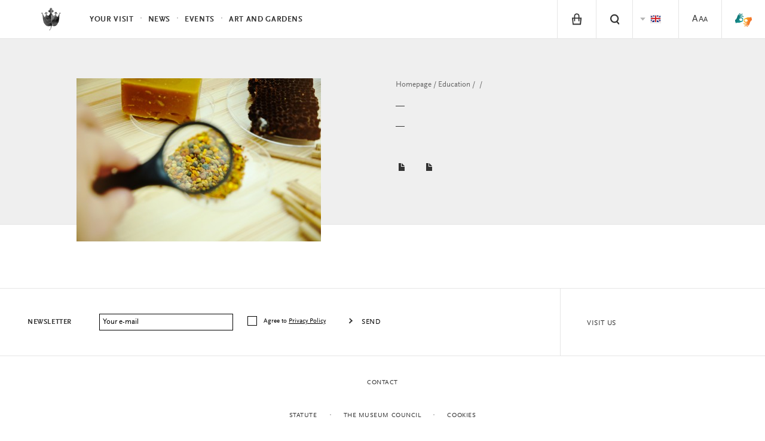

--- FILE ---
content_type: text/html; charset=UTF-8
request_url: https://www.lazienki-krolewskie.pl/en/edukacja/dorosli-i-seniorzy/minione-wydarzenia-dla-mlodziezy-doroslych-i-seniorow/warsztaty-wyklady-dzien-pszczol
body_size: 7054
content:
<!-- MMM program_single --><!-- MMM gallery_grid_white --><!-- MMM form --><!-- MMM elements_category -->
<!DOCTYPE html>
<html lang="en">
<head>
  <meta charset="utf-8">
  <!--[if IE]><meta http-equiv='X-UA-Compatible' content='IE=edge,chrome=1'><![endif]-->
  <title>Łazienki Królewskie w Warszawie</title>
  <meta name="description" content="Łazienki Królewskie, Letnia Rezydencja Króla Stanisława Augusta to magiczne i niezwykłe ogrody, które koniecznie musisz odwiedzić.">
  <meta http-equiv="content-language" content="en">
  <link rel="stylesheet" href="/public/themes/lazienki/css/style.css?v=1.0.32">
  <script src="/public/themes/lazienki/js/head.js"></script>

  <!--[if lte IE 8]>
  <script>
    if(window.location.href.indexOf("outdated-browser") < 0) window.location.replace("/pl/outdated-browser");
  </script>
  <![endif]-->

  <meta name="viewport" content="width=device-width, minimum-scale=1, maximum-scale=1, minimal-ui">
  <meta property="og:description" content="Łazienki Królewskie, Letnia Rezydencja Króla Stanisława Augusta to magiczne i niezwykłe ogrody, które koniecznie musisz odwiedzić.">
  <meta property="og:title" content="Łazienki Królewskie w Warszawie">
  <meta property="og:image" content="http://www.lazienki-krolewskie.pl/public/upload/pages/thumb/545b63bf8a50d.jpg">
      <meta property="og:url" content="https://www.lazienki-krolewskie.pl/en/edukacja/dorosli-i-seniorzy/minione-wydarzenia-dla-mlodziezy-doroslych-i-seniorow/warsztaty-wyklady-dzien-pszczol">
  <meta property="og:type" content="website">
  <meta property="fb:app_id" content="1550461701854532" />
  <link rel="canonical" href="https://www.lazienki-krolewskie.pl/en/edukacja/dorosli-i-seniorzy/minione-wydarzenia-dla-mlodziezy-doroslych-i-seniorow/warsztaty-wyklady-dzien-pszczol">
  <link rel="icon" href="/favicon.png">
    <link rel="alternate" hreflang="pl" href="https://www.lazienki-krolewskie.pl/pl/edukacja/dorosli-i-seniorzy/minione-wydarzenia-dla-mlodziezy-doroslych-i-seniorow/warsztaty-wyklady-dzien-pszczol" />
  
<!-- Google Tag Manager -->
<script>(function(w,d,s,l,i){w[l]=w[l]||[];w[l].push({'gtm.start':
new Date().getTime(),event:'gtm.js'});var f=d.getElementsByTagName(s)[0],
j=d.createElement(s),dl=l!='dataLayer'?'&l='+l:'';j.async=true;j.src=
'https://www.googletagmanager.com/gtm.js?id='+i+dl;f.parentNode.insertBefore(j,f);
})(window,document,'script','dataLayer','GTM-P8W3MB3');</script>
<!-- End Google Tag Manager -->

<!-- Facebook Pixel Code -->
<script>
  !function(f,b,e,v,n,t,s)
  {if(f.fbq)return;n=f.fbq=function(){n.callMethod?
  n.callMethod.apply(n,arguments):n.queue.push(arguments)};
  if(!f._fbq)f._fbq=n;n.push=n;n.loaded=!0;n.version='2.0';
  n.queue=[];t=b.createElement(e);t.async=!0;
  t.src=v;s=b.getElementsByTagName(e)[0];
  s.parentNode.insertBefore(t,s)}(window, document,'script',
  'https://connect.facebook.net/en_US/fbevents.js');
  fbq('init', '424022489002238');
  fbq('track', 'PageView');
  </script>
  <noscript><img height="1" width="1" style="display:none"
  src="https://www.facebook.com/tr?id=424022489002238&ev=PageView&noscript=1"
  /></noscript>

</head>

  <body class="is-top huncwot " data-api-url="https://api.lazienki-krolewskie.pl/">
  <!--[if lt IE 9]>
    <p class="browsehappy">You are using an <strong>outdated</strong> browser. Please <a href="http://browsehappy.com/">upgrade your browser</a> to improve your experience.</p>
  <![endif]-->
<div id="fb-root"></div>

<!-- Google Tag Manager (noscript) -->
<noscript><iframe src="https://www.googletagmanager.com/ns.html?id=GTM-P8W3MB3"
height="0" width="0" style="display:none;visibility:hidden"></iframe></noscript>
<!-- End Google Tag Manager (noscript) -->

<!-- FB LOKE -->
<script>
  window.fbAsyncInit = function() {
    FB.init({
      appId      : '1550461701854532',
      xfbml      : true,
      version    : 'v2.2'
    });
  };

  (function(d, s, id){
     var js, fjs = d.getElementsByTagName(s)[0];
     if (d.getElementById(id)) {return;}
     js = d.createElement(s); js.id = id;
     js.src = "//connect.facebook.net/pl_PL/sdk.js";
     fjs.parentNode.insertBefore(js, fjs);
   }(document, 'script', 'facebook-jssdk'));
  </script>


<header class="header" id="header">

  <div class="header-bar">

    <a class="skip-button visually-hidden" href="#content">Skip to content</a>
    <a class="skip-button visually-hidden" href="#bottom-nav">Skip to navigation</a>

    <a class="logo" href="/en">
      <!--<img src="/public/themes/lazienki/images/lazienki-logo-edu.png" alt="Łazienki Królewskie" width="101" height="44">-->
      <!-- <img src="/public/themes/lazienki/images/lazienki-logo.svg" alt="Łazienki Królewskie" width="101" height="44" class="logo-alt">-->
      <!--<img src="/public/themes/lazienki/images/lazienki-logo-mlk.svg" alt="Łazienki Królewskie" width="101" height="44" class="logo-alt">
      <img src="/public/themes/lazienki/images/lazienki-logo-mlk.svg" alt="Łazienki Królewskie" width="101" height="44" class="logo-mlk">-->
      <img src="/public/upload/logotype/5506ddec9694f.png" alt="Łazienki Królewskie" width="101" height="44" class="logo-alt">
      <img src="/public/upload/logotype/5506ddec9694f.png" alt="Łazienki Królewskie" width="101" height="44" class="logo-mlk">

    </a>

    <a class="mobile-trigger" id="mobile-trigger" href="#">Menu</a>

    <nav class="header-nav" data-state-label="Menu">

      <form action="/pl/szukaj" class="visually-hidden" method="GET">
        <label for="search_disabled"></label>
        <input type="text" name="q" id="search_disabled">
        <input type="submit" value="">
      </form>
      
      

      <ul class="menu-main" role="menubar" id="main-menu">
      <!-- main menu -->
              <!-- main menu with submenu new style -->
                <li>
          <a href="#" data-history="false" class="menu-item" data-state-haspopup="true" data-state-expanded="false">Your visit </a>
           <div class="menu-children js-submenu" role="menu" data-state-hidden="true">
            <div class="menu-children-inner js-submenu-inner">
              
                                                    <div class="menu-children-col">
                                      <span class="menu-title">The Royal Lazienki Museum</span>
                  <span class="menu-subtitle"></span>
                    <ul class="menu-children-submenu-alt">
                                                                              <li><a href="/en/poznaj-lazienki">Discover Łazienki</a></li>
                                                                              <li><a href="/en/muzeum-dostepne"></a></li>
                                                                              <li><a href="/en/zwiedzanie/godziny-otwarcia">Opening hours</a></li>
                                                                              <li><a href="/en/zwiedzanie/cennik">Tickets</a></li>
                                                                              <li><a href="/en/zwiedzanie/dojazd">Getting Here</a></li>
                                                                              <li><a href="/en/mapa">Map</a></li>
                                                                              <li><a href="https://www.lazienki-krolewskie.pl/public/upload/download/mapa%20stref%20odpoczynku%202025(4).pdf">MAP OF GRASS REST ZONES</a></li>
                                                                              <li><a href="/en/kontakt">Contact</a></li>
                                                                              <li><a href="/en/regulamin-ogrodow">Gardens Rules</a></li>
                                                                              <li><a href="/en/regulamin-zwiedzania">RULES FOR VISITORS</a></li>
                                                                              <li><a href="/en/regulamin-fotografowania-i-filmowania">Rules for photography and filming</a></li>
                                                                              <li><a href="/en/strategia-muzeum"></a></li>
                                                                              <li><a href="/en/udostepnianie-przestrzeni">Space Rental</a></li>
                                                          </ul>
                  </div>
                                    <div class="menu-children-col">
                                      <span class="menu-title">The Museum of Hunting and Horsemanship</span>
                  <span class="menu-subtitle"></span>
                    <ul class="menu-children-submenu-alt">
                                                                              <li><a href="/en/muzeum-lowiectwa-i-jezdziectwa">Discover Museum</a></li>
                                                                              <li><a href="/en/muzeum-lowiectwa-i-jezdziectwa-wirtualne-zwiedzanie"></a></li>
                                                                              <li><a href="/en/muzeum-lowiectwa-i-jezdziectwa/godziny-otwarcia">Opening hours</a></li>
                                                                              <li><a href="/en/muzeum-lowiectwa-i-jezdziectwa/bilety">Tickets</a></li>
                                                                              <li><a href="/en/muzeum-lowiectwa-i-jezdziectwa/dojazd">Getting here</a></li>
                                                                              <li><a href="/en/muzeum-lowiectwa-i-jezdziectwa-kontakt">Contact</a></li>
                                                                              <li><a href="/en/muzeum-lowiectwa-i-jezdziectwa-wystawy-stale">Permanent exhibitions </a></li>
                                                                              <li><a href="/en/muzeum-lowiectwa-i-jezdziectwa-edukacja"></a></li>
                                                                              <li><a href="/en/muzeum-lowiectwa-i-jezdziectwa-dzial-zbiorow-bibliotecznych"></a></li>
                                                          </ul>
                  </div>
                                  
            
        </div>
        </div>
        </li>
                      <!-- main menu with submenu new style -->
                <li role="presentation">
          <a href="/en/aktualnosci" class="menu-item" role="menuitem">News</a>
        </li>
                      <!-- main menu with submenu new style -->
                <li role="presentation">
          <a href="/en/wydarzenia" class="menu-item" role="menuitem">Events</a>
        </li>
                      <!-- main menu with submenu new style -->
                      <!-- main menu with submenu new style -->
                <li>
          <a href="#" data-history="false" class="menu-item" data-state-haspopup="true" data-state-expanded="false">Art and Gardens</a>
           <div class="menu-children js-submenu" role="menu" data-state-hidden="true">
            <div class="menu-children-inner js-submenu-inner">
              
                                <div class="menu-children-col">
                <ul class="menu-children-submenu">

                                                                        <li style="padding:0 0 4px 0">
                      <a style="font-size:0.87em"  href="/en/katalog" role="menuitem">COLLECTIONS</a>
                    </li>
                                                                          <li style="padding:0 0 4px 0">
                      <a style="font-size:0.87em"  href="/en/architektura" role="menuitem">ARCHITECTURE</a>
                    </li>
                                                                          <li style="padding:0 0 4px 0">
                      <a style="font-size:0.87em"  href="/en/Ogrody" role="menuitem">Gardens</a>
                    </li>
                                                                                                                                                                              </ul>
              </div>
              
            
        </div>
        </div>
        </li>
                      <!-- main menu with submenu new style -->
                      <!-- main menu with submenu new style -->
                    </ul>

      <ul class="menu-tools" id="menu-tools"><li class="menu-item-shop"><a href="/en/e-sklep" class="menu-tool-shop menu-tool-link"><i class="icon-shop"></i></a><span class="menu-item-hint">e-shop</span></li><!-- RIGHT STANDARD --><li class="menu-item-search"><a href="#" class="menu-tool-search menu-tool-link" data-state-controls="search"><i class="icon-search"><span>Search</span></i></a></li><li><ul class="menu-tool-language"><span class="visually-hidden">Zmien jezyk strony</span><li><span class="menu-tool-langauge-item"><i class="icon-flag-en"><span>English</span></i></span></li><li><a href="/pl/edukacja/dorosli-i-seniorzy/minione-wydarzenia-dla-mlodziezy-doroslych-i-seniorow/warsztaty-wyklady-dzien-pszczol" class="menu-tool-langauge-item" data-history="false"><i class="icon-flag-pl"><span>Polski</span></i></a></li></ul><!-- <a href="#language" class="menu-tool-language"><i class="icon-flag-pl"><span>Change language from Polish</span></i> --></li><!-- RIGHT WITH SUBMENU --><li><a href="/en/dostepnosc" class="menu-tool-link"><span class="a1">A</span><span class="a2">A</span><span class="a3">A</span></a></li><li class="menu-item-sign menu-item-sign--mobile"><a href="https://tlumacz.migam.org/lazienki_krolewskie" target="_blank" class="menu-tool-shop menu-tool-link"><img src="/public/themes/lazienki/images/sign-symbol.png" alt="sign symbol" class="icon-sign is-loading"><span class="icon-sign__caption">tłumacz migam</span></a></li></ul>

    </nav>
  </div>
  <nav class="search" data-state-hidden="true" id="search">
    <div class="tab">
      <div class="tab-cell">
        <form class="search-form" role="search" action="/en/szukaj">
          <div class="visually-hidden">
              <label for="search-input">Search</label>
          </div>
          <div class="search-field">
              <input id="search-input" name="q" type="text" class="search-input text" autocomplete="off" placeholder="Search"><button class="search-button" type="submit">Search</button>
          </div>
          <ul class="search-results" id="search-results">
          </ul>
        </form>
      </div>
    </div>
    <button class="search-close" data-state-controls="search"><i class="icon-close"></i><span class="visually-hidden">Zamknij wyszukiwanie</span></button>
  </nav>
  </header>

<div class="wrapper">
  <div class="wrapper-inner">
  <main id="content" class="content" data-title="Łazienki Królewskie w Warszawie">
               <div class="js-article" data-script="Article">

    <div class="article-text-top module">
        <div class="grid">
            
            <div class="grid-28 article-img">
                <figure>
                    <img src="/public/upload/programs/big/60db14688a8f9.jpg" alt="" class="is-loading">
                    <figcaption></figcaption>                </figure>
            </div><div class="grid-24 is-w-r-margin-2">
                    <nav itemscope itemtype="http://schema.org/BreadcrumbList">
            <ol class="breadcrumbs" data-state-label="Jesteś tutaj">
                                            <li itemprop="itemListElement" itemscope itemtype="http://schema.org/ListItem"><a itemprop="item" href=""><span itemprop="position" class="visually-hidden">1</span><span itemprop="name">Homepage</span></a></li>
                                                          <li itemprop="itemListElement" itemscope itemtype="http://schema.org/ListItem"><a itemprop="item" href=""><span itemprop="position" class="visually-hidden">2</span><span itemprop="name">Education</span></a></li>
                                                          <li itemprop="itemListElement" itemscope itemtype="http://schema.org/ListItem"><a itemprop="item" href=""><span itemprop="position" class="visually-hidden">3</span><span itemprop="name"></span></a></li>
                                                          <li itemprop="itemListElement" itemscope itemtype="http://schema.org/ListItem"><a itemprop="item" href=""><span itemprop="position" class="visually-hidden">4</span><span itemprop="name"></span></a></li>
                                        </ol>
</nav>
                    <hr class="article-line" role="presentation">
                    <h1 class="article-title"><strong></strong></h1>
                    <hr class="article-line" role="presentation">              
                                                            <ul class="object-info-options">
                                                <li><a href="/public/upload/download/zasady bezpieczeństwa(2).docx" target="_blank"><i class="icon-file"></i> </a></li>
                                                <li><a href="/public/upload/download/oświadczenie_warsztaty bartnicze_ 2021.docx" target="_blank"><i class="icon-file"></i> </a></li>
                                            </ul>
                                        <div class="module-text">
                    
                    </div>
            </div>
        </div>
    </div>

    <div class="article-text module">
        <div class="grid">

            <div class="grid-24 is-w-r-margin-2">

                           
        
            </div>
        
        </div>

    </div>

    

</div>       
  </main>
  </div>
</div>
<footer class="footer" id="footer">
  <div class="footer-inner">

  <div class="grid footer-top">

    <div class="grid-75" data-scroll-end="1">
                <form action="/" method="post" class="js-form-newsletter">
                    <div class="newsletter">
                        <label for="n-email" class="newsletter-name">Newsletter</label>
                        <div class="newsletter-messages"></div>
                        <input type="email" id="n-email" name="email" placeholder="Your e-mail" required data-parsley-error-message="Proszę podać adres e-mail.">
                        <div class="newsletter-cbox cbox">
                            <input type="checkbox" name="agree" id="n-agree" required data-parsley-error-message="Akcpetacja jest wymagana.">
                            <label for="n-agree" class="newsletter-cbox-box cbox-box"><i class="icon-checked"></i></label>
                        </div>
                        <label for="n-agree">Agree to <a href="/en/ochrona-prywatnosci">Privacy Policy</a>
                            <span class="more">Wyrażam zgodę na przetwarzanie moich danych osobowych przez administratora: Muzeum Łazienki Królewskie z siedzibą w Warszawie, ul. Agrykoli&nbsp;1 dla celów marketingowych i&nbsp;statystycznych, w&nbsp;trakcie a&nbsp;także po wygaśnięciu usług realizowanych przez Serwis.<br/>Dane nie będą udostępniane innym podmiotom.<br/>Zgodnie z&nbsp;ustawą z&nbsp;dnia 29 sierpnia 1997&nbsp;r. o&nbsp;ochronie danych osobowych (t.j. Dz.U.2014.1182) dane zamieszczam dobrowolnie, mam prawo dostępu do treści swoich danych, ich poprawiania i&nbsp;żądania zaprzestania przetwarzania moich danych osobowych. Zgoda może zostać w&nbsp;każdym czasie odwołana. Zgadzam się na otrzymywanie informacji handlowych wysyłanych przez Muzeum Łazienki Królewskie z&nbsp;siedzibą w&nbsp;Warszawie, ul. Agrykoli&nbsp;1 na wyżej podany adres elektroniczny (e-mail) zgodnie z&nbsp;ustawą z&nbsp;dnia 18 lipca 2002&nbsp;r. o&nbsp;świadczeniu usług drogą elektroniczną (t.j. DZ.U. 2013.1422).</span>
                        </label>
                        <button type="submit">Send</button>
                    </div>
                </form>
    </div>
    <div class="grid-25">
            <span class="polub-nas">Visit us</span>
                <div class="fb-like" data-href="https://www.facebook.com/Muzeum.Lazienki.Krolewskie" xdata-width="110" data-layout="button_count" data-action="like" data-show-faces="false" data-share="false"></div>
    </div>



  </div>
    <hr>
    <div class="grid footer-middle">
      <div class="grid-34">
        <ul class="footer-bar" role="menu">          
                                                            <li>
            <a href="/en/kontakt">
              Contact</a>
          </li>
                                                                                                    </ul><ul class="footer-bar" style="padding-top:0px;margin-top:-20px" role="menu">          <li>
            <a href="/en/bipdokumenty-statutowe">
              statute</a>
          </li>
                                                  <li>
            <a href="/en/rada-muzeum">
              THE MUSEUM COUNCIL</a>
          </li>
                                                                                          <li>
            <a href="/en/polityka-prywatnosci">
              Cookies</a>
          </li>
                                                                    </ul>
      </div>
    </div>
    <hr/>
    <div class="grid footer-bottom">
      <div class="footer-logo">
        <p><img width="145" height="64" src="/public/themes/lazienki/images/fe-is.png" alt="Fundusze Europejskie - Infrastruktura i Środowisko" style="margin-top:-10px"></p>
      </div><div class="footer-logo">
        <p><img width="40" height="56" src="/public/themes/lazienki/images/nfos.png" alt="Narodowy Fundusz Ochrony Środowiska i Gospodarki Wodnej" style="margin-top:-6px"></p>
      </div><div class="footer-logo">
        <p><img width="68" height="42" src="/public/themes/lazienki/images/mkidn.svg" style="margin-top:3px" alt="Ministerstwo Kultury i Dzedzictwa Narodowego"></p>
      </div><div class="footer-logo">
        <p><img width="200" height="62" style="margin-top:-5px" src="/public/themes/lazienki/images/ue-efsi.png" alt="Europejskie Fundusze Strukturalne i Inwestycyjne"></p>
      </div>      <div class="grid-54"><p class="footer-colophon">Strona sfinansowana ze środków Programu Operacyjnego Infrastruktura i&nbsp;Środowisko 2007&#8209;2013.</p></div>
    </div>
</div>
</footer>


<div class="menu-closer" id="menu-closer"></div>

<div id="bottom-nav" class="bottom-nav" role="menu">
  <nav>
    <ul class="bottom-nav-primary">
                  <li>
        <a href="/en/twoja-wizyta" data-history="false" class="bnp-item" role="menuitem" data-state-haspopup="true" data-state-expanded="false">Your visit </a>
        <div class="bnp-submenu js-submenu" role="menu" data-state-hidden="true">
          <ul class="bnp-submenu-list js-submenu-inner">
                                                                                <li  class="bnp-item" style="background-color:#f4f4f4">The Royal Lazienki Museum</li>
                                    <li  class="bnp-item" role="menuitem"><a href="/en/poznaj-lazienki">Discover Łazienki</a></li>
                                    <li  class="bnp-item" role="menuitem"><a href="/en/muzeum-dostepne"></a></li>
                                    <li  class="bnp-item" role="menuitem"><a href="/en/zwiedzanie/godziny-otwarcia">Opening hours</a></li>
                                    <li  class="bnp-item" role="menuitem"><a href="/en/zwiedzanie/cennik">Tickets</a></li>
                                    <li  class="bnp-item" role="menuitem"><a href="/en/zwiedzanie/dojazd">Getting Here</a></li>
                                    <li  class="bnp-item" role="menuitem"><a href="/en/mapa">Map</a></li>
                                    <li  class="bnp-item" role="menuitem"><a href="https://www.lazienki-krolewskie.pl/public/upload/download/mapa%20stref%20odpoczynku%202025(4).pdf">MAP OF GRASS REST ZONES</a></li>
                                    <li  class="bnp-item" role="menuitem"><a href="/en/kontakt">Contact</a></li>
                                    <li  class="bnp-item" role="menuitem"><a href="/en/regulamin-ogrodow">Gardens Rules</a></li>
                                    <li  class="bnp-item" role="menuitem"><a href="/en/regulamin-zwiedzania">RULES FOR VISITORS</a></li>
                                    <li  class="bnp-item" role="menuitem"><a href="/en/regulamin-fotografowania-i-filmowania">Rules for photography and filming</a></li>
                                    <li  class="bnp-item" role="menuitem"><a href="/en/strategia-muzeum"></a></li>
                                    <li  class="bnp-item" role="menuitem"><a href="/en/udostepnianie-przestrzeni">Space Rental</a></li>
                                                                                      <li  class="bnp-item" style="background-color:#f4f4f4">The Museum of Hunting and Horsemanship</li>
                                    <li  class="bnp-item" role="menuitem"><a href="/en/muzeum-lowiectwa-i-jezdziectwa">Discover Museum</a></li>
                                    <li  class="bnp-item" role="menuitem"><a href="/en/muzeum-lowiectwa-i-jezdziectwa-wirtualne-zwiedzanie"></a></li>
                                    <li  class="bnp-item" role="menuitem"><a href="/en/muzeum-lowiectwa-i-jezdziectwa/godziny-otwarcia">Opening hours</a></li>
                                    <li  class="bnp-item" role="menuitem"><a href="/en/muzeum-lowiectwa-i-jezdziectwa/bilety">Tickets</a></li>
                                    <li  class="bnp-item" role="menuitem"><a href="/en/muzeum-lowiectwa-i-jezdziectwa/dojazd">Getting here</a></li>
                                    <li  class="bnp-item" role="menuitem"><a href="/en/muzeum-lowiectwa-i-jezdziectwa-kontakt">Contact</a></li>
                                    <li  class="bnp-item" role="menuitem"><a href="/en/muzeum-lowiectwa-i-jezdziectwa-wystawy-stale">Permanent exhibitions </a></li>
                                    <li  class="bnp-item" role="menuitem"><a href="/en/muzeum-lowiectwa-i-jezdziectwa-edukacja"></a></li>
                                    <li  class="bnp-item" role="menuitem"><a href="/en/muzeum-lowiectwa-i-jezdziectwa-dzial-zbiorow-bibliotecznych"></a></li>
                                                      </ul>
        </div>
      </li>
                        <li>
        <a href="/en/aktualnosci" class="bnp-item" role="menuitem">News</a>
      </li>
                        <li>
        <a href="/en/wydarzenia" class="bnp-item" role="menuitem">Events</a>
      </li>
                        <li>
        <a href="/en/wystawy" data-history="false" class="bnp-item" role="menuitem" data-state-haspopup="true" data-state-expanded="false"></a>
        <div class="bnp-submenu js-submenu" role="menu" data-state-hidden="true">
          <ul class="bnp-submenu-list js-submenu-inner">
            
                                    <li class="bnp-submenu-item">
              <a href="/en/wystawy-stale" role="menuitem"></a>
            </li>
                        <li class="bnp-submenu-item">
              <a href="/en/wystawy-czasowe" role="menuitem"></a>
            </li>
                        <li class="bnp-submenu-item">
              <a href="/en/wystawy-plenerowe" role="menuitem"></a>
            </li>
                        <li class="bnp-submenu-item">
              <a href="https://wystawy.lazienki-krolewskie.pl/" target="_blank" role="menuitem"></a>
            </li>
                        
                      </ul>
        </div>
      </li>
                        <li>
        <a href="/en/sztuka_i_ogrody" data-history="false" class="bnp-item" role="menuitem" data-state-haspopup="true" data-state-expanded="false">Art and Gardens</a>
        <div class="bnp-submenu js-submenu" role="menu" data-state-hidden="true">
          <ul class="bnp-submenu-list js-submenu-inner">
            
                                    <li class="bnp-submenu-item">
              <a href="/en/katalog" role="menuitem">COLLECTIONS</a>
            </li>
                        <li class="bnp-submenu-item">
              <a href="/en/architektura" role="menuitem">ARCHITECTURE</a>
            </li>
                        <li class="bnp-submenu-item">
              <a href="/en/Ogrody" role="menuitem">Gardens</a>
            </li>
                        <li class="bnp-submenu-item">
              <a href="/en/historia" role="menuitem"></a>
            </li>
                        <li class="bnp-submenu-item">
              <a href="/en/nasze-projekty" role="menuitem"></a>
            </li>
                        <li class="bnp-submenu-item">
              <a href="/en/wydawnictwo" role="menuitem"></a>
            </li>
                        
                      </ul>
        </div>
      </li>
                        <li>
        <a href="/en/edukacja" data-history="false" class="bnp-item" role="menuitem" data-state-haspopup="true" data-state-expanded="false"></a>
        <div class="bnp-submenu js-submenu" role="menu" data-state-hidden="true">
          <ul class="bnp-submenu-list js-submenu-inner">
            
                                    <li class="bnp-submenu-item">
              <a href="/en/edukacja" role="menuitem"></a>
            </li>
                        <li class="bnp-submenu-item">
              <a href="/en/muzeum-lowiectwa-i-jezdziectwa-edukacja" role="menuitem">Education</a>
            </li>
                        <li class="bnp-submenu-item">
              <a href="/en/edukacja/baza-wiedzy" role="menuitem"></a>
            </li>
                        <li class="bnp-submenu-item">
              <a href="https://bibliotekacyfrowa.lazienki-krolewskie.pl/" target="_blank" role="menuitem"></a>
            </li>
                        <li class="bnp-submenu-item">
              <a href="/en/ogrody/poradnik-ekointerwencyjny" role="menuitem"></a>
            </li>
                        
                      </ul>
        </div>
      </li>
                        <li>
        <a href="/en/wideo" class="bnp-item" role="menuitem"></a>
      </li>
                </ul>

    <ul class="bottom-nav-secondary">
              <li>
                    <a href="https://www.facebook.com/Muzeum.Lazienki.Krolewskie" target="_blank">
                        <div class="icon-facebook"><span>Łazienki Królewskie na Facebooku</span></div>
                    </a>
                    <a href="https://www.youtube.com/user/LazienkiTV" target="_blank">
                        <div class="icon-youtube"><span>Łazienki Królewskie na Youtube</span></div>
                    </a>
                    <a href="https://www.instagram.com/lazienkimuzeum" target="_blank">
                        <div class="icon-instagram"><span>Łazienki Królewskie na Instagram</span></div>
                    </a>
                    <a href="https://twitter.com/lazienkimuzeum" target="_blank">
                        <div class="icon-twitter"><span>Łazienki Królewskie na Twitter</span></div>
                    </a>
        </li>


                  <li><a class="bns-item" href="/en/e-sklep" role="menuitem"></a></li>
                                    <li><a class="bns-item" href="/en/szukaj" role="menuitem"></a></li>
                                           <li><a class="bns-item" href="/en/dostepnosc" role="menuitem">Accesibility</a></li>
                  <li>
      <a class="bns-item" href="#" role="menuitem" data-state-haspopup="true" data-state-expanded="false">
          <i class="icon-flag-pl"></i> Change language
        </a>
        <div class="bns-submenu js-submenu" role="menu" data-state-hidden="true">
          <ul class="bns-submenu-list js-submenu-inner">
                        <li class="bns-submenu-item">
              <a href="/en" data-history="false">
              <span class="bns-langauge-item">
                <i class="icon-flag-en"></i> <span>English</span>
              </span>
              </a>
            </li>
                        <li class="bns-submenu-item">
              <a href="/pl/edukacja/dorosli-i-seniorzy/minione-wydarzenia-dla-mlodziezy-doroslych-i-seniorow/warsztaty-wyklady-dzien-pszczol" data-history="false">
              <span class="bns-langauge-item">
                <i class="icon-flag-pl"></i> <span>Polski</span>
              </span>
              </a>
            </li>
                      </ul>
        </div>
      </li>
      <li>
        <a href="https://tlumacz.migam.org/lazienki_krolewskie" target="_blank" role="menuitem">
          <img src="/public/themes/lazienki/images/sign-symbol.png" alt="sign symbol" class="icon-sign icon-sign--mobile is-loading">
          <span class="icon-sign__caption">tłumacz migam</span>
        </a>
      </li>
    </ul>
  </nav>
</div>

<script type="text/template" id="template-search">

{% _.each(results, function(result) { %}
<li>
  <a href="{{ result.url }}">
    <div class="search-results-title">{{ result.title }}</div>
    {% if ( result.excerpt != '') { %}<div class="search-results-excerpt">{{ result.excerpt }}</div>{% } %}
  </a>
</li>
{% }); if ( moreResults.count > 0 ) { %}
<li class="search-results-more">
  <a href="{{ moreResults.url }}">
    See all results ({{ moreResults.count }})
  </a>
</li>
{% } %}

</script>
<script src="//ajax.googleapis.com/ajax/libs/jquery/1.10.2/jquery.min.js"></script>
<script src="/public/themes/lazienki/js/libs.min.js?v=1.0.32"></script>
<script src="/public/themes/lazienki/js/scripts.min.js?v=1.0.32"></script>
<script src="https://ewejsciowki.pl/embedded_static/embedded.js"></script>
<script type="text/javascript">var _gaq = _gaq || [];_gaq.push(['_setAccount', 'UA-26003071-1']);_gaq.push(['_setDomainName', 'none']);_gaq.push(['_setAllowLinker', true]);_gaq.push(['_trackPageview']);(function() {var ga = document.createElement('script'); ga.type = 'text/javascript'; ga.async = true;ga.src = ('https:' == document.location.protocol ? 'https://ssl' : 'http://www') + '.google-analytics.com/ga.js';var s = document.getElementsByTagName('script')[0]; s.parentNode.insertBefore(ga, s);})();</script>

</body>
</html>
<!-- rendered in 0.075088024139404 -->